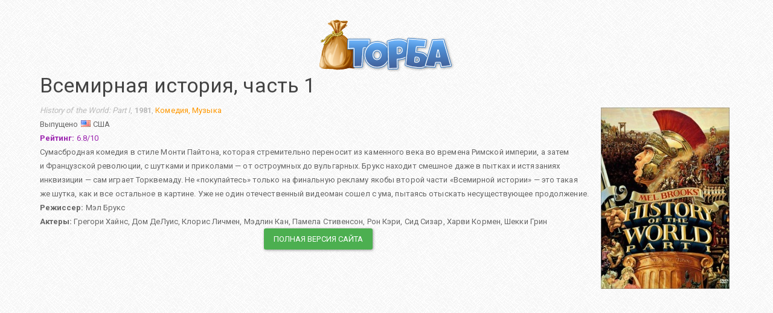

--- FILE ---
content_type: text/html; charset=utf-8
request_url: https://torba.org/film2532.html
body_size: 2143
content:
<!DOCTYPE html>
<html lang="ru">
<head>
<title>Всемирная история, часть 1 :: ТОРБА - поиск фильмов</title>
<meta charset="utf-8" />
<meta name="viewport" content="width=device-width,minimum-scale=1,initial-scale=1" />
<link rel="canonical" href="https://torba.org/#!film2532" />
<meta name="Rating" content="General" />
<META NAME="ROBOTS" CONTENT="INDEX, FOLLOW" />
<meta name=description content="Сумасбродная комедия в стиле Монти Пайтона, которая стремительно переносит из каменного века во времена Римской империи, а затем и Французской революции, с шутками и приколами &amp;#151; от остроумных до вульгарных. Брукс находит смешное даже в пытках и истязаниях инквизиции &amp;#151; сам играет Торквемаду. Не «покупайтесь» только на финальную рекламу якобы второй части «Всемирной истории» &amp;#151; это такая же шутка, как и все остальное в картине. Уже не один отечественный видеоман сошел с ума, пытаясь отыскать несуществующее продолжение." />
<link rel="shortcut icon" href="/i/favicon.ico" />
<link rel="apple-touch-icon" href="/i/57.png" />
<link rel="apple-touch-icon" sizes="72x72" href="/i/72.png" />
<link rel="apple-touch-icon" sizes="114x114" href="/i/114.png" />
<link rel="stylesheet" href="https://cdnjs.cloudflare.com/ajax/libs/flag-icon-css/2.2.0/css/flag-icon.min.css" />
<link rel="stylesheet" href="/i/css.css" />
<script type="application/ld+json">
{
    "@context": "http://schema.org",
    "@type": "Movie",
    "name": "Всемирная история, часть 1",
    "dateCreated": "2021-02-24T09:00:24+00:00",
    "image": "/poster/2532.jpg",
    "description": "Сумасбродная комедия в стиле Монти Пайтона, которая стремительно переносит из каменного века во времена Римской империи, а затем и Французской революции, с шутками и приколами &#151; от остроумных до вульгарных. Брукс находит смешное даже в пытках и истязаниях инквизиции &#151; сам играет Торквемаду. Не «покупайтесь» только на финальную рекламу якобы второй части «Всемирной истории» &#151; это такая же шутка, как и все остальное в картине. Уже не один отечественный видеоман сошел с ума, пытаясь отыскать несуществующее продолжение.",
    "aggregateRating": {
        "@type": "AggregateRating",
        "bestRating": 10,
        "ratingValue": 6.8,
        "ratingCount": 1000
    },
    "director": [
        {
            "@type": "Person",
            "name": "Мэл Брукс"
        }
    ],
    "actor": [
        {
            "@type": "Person",
            "name": "Грегори Хайнс"
        },
        {
            "@type": "Person",
            "name": "Дом ДеЛуис"
        },
        {
            "@type": "Person",
            "name": "Клорис Личмен"
        },
        {
            "@type": "Person",
            "name": "Мэдлин Кан"
        },
        {
            "@type": "Person",
            "name": "Памела Стивенсон"
        },
        {
            "@type": "Person",
            "name": "Рон Кэри"
        },
        {
            "@type": "Person",
            "name": "Сид Сизар"
        },
        {
            "@type": "Person",
            "name": "Харви Кормен"
        },
        {
            "@type": "Person",
            "name": "Шекки Грин"
        }
    ]
}</script>
</head>
<body style="padding: 2%">
<div class="text-center"><a href="/"><img id="logo" src="/i/logo.png" border="0" /></a></div>
<div id="film" vocab="http://schema.org/" typeof="Movie">
	<h3 id="filmTitle" property="name">Всемирная история, часть 1</h3>
	<div id="filmPlot">
		<img property="image" src="/poster/2532.jpg" class="poster" alt="Всемирная история, часть 1" />		<div class="text-muted"><i>History of the World: Part I</i>, <b>1981</b>, <span property="dateCreated" class="hidden">2021-02-24T09:00:24+00:00</span>
		<span class="text-warning"><span property="genre">Комедия</span>, <span property="genre">Музыка</span></span></div>
		<div>Выпущено <span class="flag flag-us"></span> США</div>
		<div class="text-info" property="aggregateRating" typeof="AggregateRating"><b>Рейтинг:</b> <span property="ratingValue">6.8</span>/<span property="bestRating">10</span><span property="ratingCount" class="hidden">1000</span></span>
								</div>
		<div property="description">Сумасбродная комедия в стиле Монти Пайтона, которая стремительно переносит из каменного века во времена Римской империи, а затем и Французской революции, с шутками и приколами &#151; от остроумных до вульгарных. Брукс находит смешное даже в пытках и истязаниях инквизиции &#151; сам играет Торквемаду. Не «покупайтесь» только на финальную рекламу якобы второй части «Всемирной истории» &#151; это такая же шутка, как и все остальное в картине. Уже не один отечественный видеоман сошел с ума, пытаясь отыскать несуществующее продолжение.</div>
		<div><b>Режиссер:</b> <span property="director" typeof="Person"><span property="name">Мэл Брукс</span></span></div>		<div><b>Актеры:</b> <span property="actor" typeof="Person"><span property="name">Грегори Хайнс</span></span>, <span property="actor" typeof="Person"><span property="name">Дом ДеЛуис</span></span>, <span property="actor" typeof="Person"><span property="name">Клорис Личмен</span></span>, <span property="actor" typeof="Person"><span property="name">Мэдлин Кан</span></span>, <span property="actor" typeof="Person"><span property="name">Памела Стивенсон</span></span>, <span property="actor" typeof="Person"><span property="name">Рон Кэри</span></span>, <span property="actor" typeof="Person"><span property="name">Сид Сизар</span></span>, <span property="actor" typeof="Person"><span property="name">Харви Кормен</span></span>, <span property="actor" typeof="Person"><span property="name">Шекки Грин</span></span></div>	</div>
	<div class="clearfix text-center"><a type="button" class="btn btn-success" href="/#!film2532">Полная версия сайта</a></div>
</div>

<script defer src="https://static.cloudflareinsights.com/beacon.min.js/vcd15cbe7772f49c399c6a5babf22c1241717689176015" integrity="sha512-ZpsOmlRQV6y907TI0dKBHq9Md29nnaEIPlkf84rnaERnq6zvWvPUqr2ft8M1aS28oN72PdrCzSjY4U6VaAw1EQ==" data-cf-beacon='{"version":"2024.11.0","token":"33a55a3130dc4e2e851b05b5063f7226","r":1,"server_timing":{"name":{"cfCacheStatus":true,"cfEdge":true,"cfExtPri":true,"cfL4":true,"cfOrigin":true,"cfSpeedBrain":true},"location_startswith":null}}' crossorigin="anonymous"></script>
</body>
</html>
